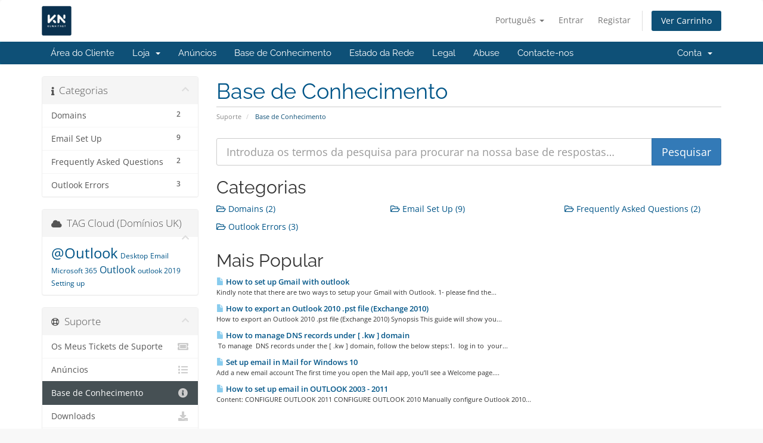

--- FILE ---
content_type: text/html; charset=utf-8
request_url: https://online.kuwaitnet.com/index.php?rp=%2Fknowledgebase&language=portuguese-pt
body_size: 5857
content:
<!DOCTYPE html>
<html lang="en">
<head>
    <meta charset="utf-8" />
    <meta http-equiv="X-UA-Compatible" content="IE=edge">
    <meta name="viewport" content="width=device-width, initial-scale=1">
    <title>Base de Conhecimento - KUWAITNET</title>

    <!-- Styling -->
<link href="/assets/fonts/css/open-sans-family.css" rel="stylesheet" type="text/css" />
<link href="/assets/fonts/css/raleway-family.css" rel="stylesheet" type="text/css" />
<link href="/templates/six/css/all.min.css?v=e85360" rel="stylesheet">
<link href="/assets/css/fontawesome-all.min.css" rel="stylesheet">
<link href="/templates/six/css/custom.css" rel="stylesheet">

<!-- HTML5 Shim and Respond.js IE8 support of HTML5 elements and media queries -->
<!-- WARNING: Respond.js doesn't work if you view the page via file:// -->
<!--[if lt IE 9]>
  <script src="https://oss.maxcdn.com/libs/html5shiv/3.7.0/html5shiv.js"></script>
  <script src="https://oss.maxcdn.com/libs/respond.js/1.4.2/respond.min.js"></script>
<![endif]-->

<script type="text/javascript">
    var csrfToken = 'b858631e8b3eb43e95c3b745b0662e241dddfff2',
        markdownGuide = 'Guia Markdown',
        locale = 'en',
        saved = 'guardado',
        saving = 'salvamento automático',
        whmcsBaseUrl = "";
    </script>
<script src="/templates/six/js/scripts.min.js?v=e85360"></script>


    <script async src="https://www.googletagmanager.com/gtag/js?id=G-24BVDZ662P"></script>
<script>
  window.dataLayer = window.dataLayer || [];
  function gtag(){dataLayer.push(arguments);}
  gtag('js', new Date());
  gtag('config', 'G-24BVDZ662P');
</script>


</head>
<body data-phone-cc-input="1">


<section id="header">
    <div class="container">
        <ul class="top-nav">
                            <li>
                    <a href="#" class="choose-language" data-toggle="popover" id="languageChooser">
                        Português
                        <b class="caret"></b>
                    </a>
                    <div id="languageChooserContent" class="hidden">
                        <ul>
                                                            <li>
                                    <a href="/index.php?rp=%2Fknowledgebase&language=arabic">العربية</a>
                                </li>
                                                            <li>
                                    <a href="/index.php?rp=%2Fknowledgebase&language=azerbaijani">Azerbaijani</a>
                                </li>
                                                            <li>
                                    <a href="/index.php?rp=%2Fknowledgebase&language=catalan">Català</a>
                                </li>
                                                            <li>
                                    <a href="/index.php?rp=%2Fknowledgebase&language=chinese">中文</a>
                                </li>
                                                            <li>
                                    <a href="/index.php?rp=%2Fknowledgebase&language=croatian">Hrvatski</a>
                                </li>
                                                            <li>
                                    <a href="/index.php?rp=%2Fknowledgebase&language=czech">Čeština</a>
                                </li>
                                                            <li>
                                    <a href="/index.php?rp=%2Fknowledgebase&language=danish">Dansk</a>
                                </li>
                                                            <li>
                                    <a href="/index.php?rp=%2Fknowledgebase&language=dutch">Nederlands</a>
                                </li>
                                                            <li>
                                    <a href="/index.php?rp=%2Fknowledgebase&language=english">English</a>
                                </li>
                                                            <li>
                                    <a href="/index.php?rp=%2Fknowledgebase&language=estonian">Estonian</a>
                                </li>
                                                            <li>
                                    <a href="/index.php?rp=%2Fknowledgebase&language=farsi">Persian</a>
                                </li>
                                                            <li>
                                    <a href="/index.php?rp=%2Fknowledgebase&language=french">Français</a>
                                </li>
                                                            <li>
                                    <a href="/index.php?rp=%2Fknowledgebase&language=german">Deutsch</a>
                                </li>
                                                            <li>
                                    <a href="/index.php?rp=%2Fknowledgebase&language=hebrew">עברית</a>
                                </li>
                                                            <li>
                                    <a href="/index.php?rp=%2Fknowledgebase&language=hungarian">Magyar</a>
                                </li>
                                                            <li>
                                    <a href="/index.php?rp=%2Fknowledgebase&language=italian">Italiano</a>
                                </li>
                                                            <li>
                                    <a href="/index.php?rp=%2Fknowledgebase&language=macedonian">Macedonian</a>
                                </li>
                                                            <li>
                                    <a href="/index.php?rp=%2Fknowledgebase&language=norwegian">Norwegian</a>
                                </li>
                                                            <li>
                                    <a href="/index.php?rp=%2Fknowledgebase&language=portuguese-br">Português</a>
                                </li>
                                                            <li>
                                    <a href="/index.php?rp=%2Fknowledgebase&language=portuguese-pt">Português</a>
                                </li>
                                                            <li>
                                    <a href="/index.php?rp=%2Fknowledgebase&language=romanian">Română</a>
                                </li>
                                                            <li>
                                    <a href="/index.php?rp=%2Fknowledgebase&language=russian">Русский</a>
                                </li>
                                                            <li>
                                    <a href="/index.php?rp=%2Fknowledgebase&language=spanish">Español</a>
                                </li>
                                                            <li>
                                    <a href="/index.php?rp=%2Fknowledgebase&language=swedish">Svenska</a>
                                </li>
                                                            <li>
                                    <a href="/index.php?rp=%2Fknowledgebase&language=turkish">Türkçe</a>
                                </li>
                                                            <li>
                                    <a href="/index.php?rp=%2Fknowledgebase&language=ukranian">Українська</a>
                                </li>
                                                    </ul>
                    </div>
                </li>
                                        <li>
                    <a href="/clientarea.php">Entrar</a>
                </li>
                                    <li>
                        <a href="/register.php">Registar</a>
                    </li>
                                <li class="primary-action">
                    <a href="/cart.php?a=view" class="btn">
                        Ver Carrinho
                    </a>
                </li>
                                </ul>

                    <a href="/index.php" class="logo"><img src="/assets/img/logo.png" alt="KUWAITNET"></a>
        
    </div>
</section>

<section id="main-menu">

    <nav id="nav" class="navbar navbar-default navbar-main" role="navigation">
        <div class="container">
            <!-- Brand and toggle get grouped for better mobile display -->
            <div class="navbar-header">
                <button type="button" class="navbar-toggle" data-toggle="collapse" data-target="#primary-nav">
                    <span class="sr-only">Alternar navegação</span>
                    <span class="icon-bar"></span>
                    <span class="icon-bar"></span>
                    <span class="icon-bar"></span>
                </button>
            </div>

            <!-- Collect the nav links, forms, and other content for toggling -->
            <div class="collapse navbar-collapse" id="primary-nav">

                <ul class="nav navbar-nav">

                        <li menuItemName="Home" class="" id="Primary_Navbar-Home">
        <a href="/index.php">
                        Área do Cliente
                                </a>
            </li>
    <li menuItemName="Store" class="dropdown" id="Primary_Navbar-Store">
        <a class="dropdown-toggle" data-toggle="dropdown" href="#">
                        Loja
                        &nbsp;<b class="caret"></b>        </a>
                    <ul class="dropdown-menu">
                            <li menuItemName="Browse Products Services" id="Primary_Navbar-Store-Browse_Products_Services">
                    <a href="/index.php?rp=/store">
                                                Procurar Todos
                                            </a>
                </li>
                            <li menuItemName="Shop Divider 1" class="nav-divider" id="Primary_Navbar-Store-Shop_Divider_1">
                    <a href="">
                                                -----
                                            </a>
                </li>
                            <li menuItemName="SSL Certificates" id="Primary_Navbar-Store-SSL_Certificates">
                    <a href="/index.php?rp=/store/ssl-certificates">
                                                SSL Certificates
                                            </a>
                </li>
                            <li menuItemName="Virtual Private Servers (VPS)" id="Primary_Navbar-Store-Virtual_Private_Servers_(VPS)">
                    <a href="/index.php?rp=/store/virtual-private-servers-vps">
                                                Virtual Private Servers (VPS)
                                            </a>
                </li>
                            <li menuItemName="Shared Hosting Packages" id="Primary_Navbar-Store-Shared_Hosting_Packages">
                    <a href="/index.php?rp=/store/shared-hosting-packages">
                                                Shared Hosting Packages
                                            </a>
                </li>
                            <li menuItemName="Professional Email Solution" id="Primary_Navbar-Store-Professional_Email_Solution">
                    <a href="/index.php?rp=/store/professional-email-solution">
                                                Professional Email Solution
                                            </a>
                </li>
                            <li menuItemName="Acronis Cloud Backup" id="Primary_Navbar-Store-Acronis_Cloud_Backup">
                    <a href="/index.php?rp=/store/acronis-cloud-backup">
                                                Acronis Cloud Backup
                                            </a>
                </li>
                            <li menuItemName="Comodo Positive Wildcard SSL" id="Primary_Navbar-Store-Comodo_Positive_Wildcard_SSL">
                    <a href="/index.php?rp=/store/comodo-positive-wildcard-ssl">
                                                Comodo Positive Wildcard SSL
                                            </a>
                </li>
                            <li menuItemName="Register a New Domain" id="Primary_Navbar-Store-Register_a_New_Domain">
                    <a href="/cart.php?a=add&domain=register">
                                                Registar um novo domínio
                                            </a>
                </li>
                            <li menuItemName="Transfer a Domain to Us" id="Primary_Navbar-Store-Transfer_a_Domain_to_Us">
                    <a href="/cart.php?a=add&domain=transfer">
                                                Transferir um domínio para nós
                                            </a>
                </li>
                        </ul>
            </li>
    <li menuItemName="Announcements" class="" id="Primary_Navbar-Announcements">
        <a href="/index.php?rp=/announcements">
                        Anúncios
                                </a>
            </li>
    <li menuItemName="Knowledgebase" class="" id="Primary_Navbar-Knowledgebase">
        <a href="/index.php?rp=/knowledgebase">
                        Base de Conhecimento
                                </a>
            </li>
    <li menuItemName="Network Status" class="" id="Primary_Navbar-Network_Status">
        <a href="/serverstatus.php">
                        Estado da Rede
                                </a>
            </li>
    <li menuItemName="Legal" class="" id="Primary_Navbar-Legal">
        <a href="https://online.kuwaitnet.com/legal.php">
                        Legal
                                </a>
            </li>
    <li menuItemName="Abuse" class="" id="Primary_Navbar-Abuse">
        <a href="https://online.kuwaitnet.com/abuse.php">
                        Abuse
                                </a>
            </li>
    <li menuItemName="Contact Us" class="" id="Primary_Navbar-Contact_Us">
        <a href="/contact.php">
                        Contacte-nos
                                </a>
            </li>

                </ul>

                <ul class="nav navbar-nav navbar-right">

                        <li menuItemName="Account" class="dropdown" id="Secondary_Navbar-Account">
        <a class="dropdown-toggle" data-toggle="dropdown" href="#">
                        Conta
                        &nbsp;<b class="caret"></b>        </a>
                    <ul class="dropdown-menu">
                            <li menuItemName="Login" id="Secondary_Navbar-Account-Login">
                    <a href="/clientarea.php">
                                                Entrar
                                            </a>
                </li>
                            <li menuItemName="Register" id="Secondary_Navbar-Account-Register">
                    <a href="/register.php">
                                                Registar
                                            </a>
                </li>
                            <li menuItemName="Divider" class="nav-divider" id="Secondary_Navbar-Account-Divider">
                    <a href="">
                                                -----
                                            </a>
                </li>
                            <li menuItemName="Forgot Password?" id="Secondary_Navbar-Account-Forgot_Password?">
                    <a href="/index.php?rp=/password/reset">
                                                Não se lembra da senha?
                                            </a>
                </li>
                        </ul>
            </li>

                </ul>

            </div><!-- /.navbar-collapse -->
        </div>
    </nav>

</section>



<section id="main-body">
    <div class="container">
        <div class="row">

                                    <div class="col-md-9 pull-md-right">
                    <div class="header-lined">
    <h1>Base de Conhecimento</h1>
    <ol class="breadcrumb">
            <li>
            <a href="https://online.kuwaitnet.com">            Suporte
            </a>        </li>
            <li class="active">
                        Base de Conhecimento
                    </li>
    </ol>
</div>
                </div>
                        <div class="col-md-3 pull-md-left sidebar">
                    <div menuItemName="Support Knowledgebase Categories" class="panel panel-sidebar panel-sidebar hidden-sm hidden-xs">
        <div class="panel-heading">
            <h3 class="panel-title">
                <i class="fas fa-info"></i>&nbsp;                Categorias
                                <i class="fas fa-chevron-up panel-minimise pull-right"></i>
            </h3>
        </div>
                            <div class="list-group">
                                                            <a menuItemName="Support Knowledgebase Category 8"
                           href="/index.php?rp=/knowledgebase/8/Domains"
                           class="list-group-item"
                                                                                                                                       id="Primary_Sidebar-Support_Knowledgebase_Categories-Support_Knowledgebase_Category_8"
                        >
                            <span class="badge">2</span>                                                                                    <div class="truncate">Domains</div>
                        </a>
                                                                                <a menuItemName="Support Knowledgebase Category 4"
                           href="/index.php?rp=/knowledgebase/4/Email-Set-Up"
                           class="list-group-item"
                                                                                                                                       id="Primary_Sidebar-Support_Knowledgebase_Categories-Support_Knowledgebase_Category_4"
                        >
                            <span class="badge">9</span>                                                                                    <div class="truncate">Email Set Up</div>
                        </a>
                                                                                <a menuItemName="Support Knowledgebase Category 7"
                           href="/index.php?rp=/knowledgebase/7/Frequently-Asked-Questions"
                           class="list-group-item"
                                                                                                                                       id="Primary_Sidebar-Support_Knowledgebase_Categories-Support_Knowledgebase_Category_7"
                        >
                            <span class="badge">2</span>                                                                                    <div class="truncate">Frequently Asked Questions</div>
                        </a>
                                                                                <a menuItemName="Support Knowledgebase Category 6"
                           href="/index.php?rp=/knowledgebase/6/Outlook-Errors"
                           class="list-group-item"
                                                                                                                                       id="Primary_Sidebar-Support_Knowledgebase_Categories-Support_Knowledgebase_Category_6"
                        >
                            <span class="badge">3</span>                                                                                    <div class="truncate">Outlook Errors</div>
                        </a>
                                                </div>
                    </div>
                    <div class="panel hidden-lg hidden-md panel-default">
            <div class="panel-heading">
                <h3 class="panel-title">
                    <i class="fas fa-info"></i>&nbsp;                    Categorias
                                    </h3>
            </div>
            <div class="panel-body">
                <form role="form">
                    <select class="form-control" onchange="selectChangeNavigate(this)">
                                                    <option menuItemName="Support Knowledgebase Category 8" value="/index.php?rp=/knowledgebase/8/Domains" class="list-group-item" >
                                <div class="truncate">Domains</div>
                                (2)                            </option>
                                                    <option menuItemName="Support Knowledgebase Category 4" value="/index.php?rp=/knowledgebase/4/Email-Set-Up" class="list-group-item" >
                                <div class="truncate">Email Set Up</div>
                                (9)                            </option>
                                                    <option menuItemName="Support Knowledgebase Category 7" value="/index.php?rp=/knowledgebase/7/Frequently-Asked-Questions" class="list-group-item" >
                                <div class="truncate">Frequently Asked Questions</div>
                                (2)                            </option>
                                                    <option menuItemName="Support Knowledgebase Category 6" value="/index.php?rp=/knowledgebase/6/Outlook-Errors" class="list-group-item" >
                                <div class="truncate">Outlook Errors</div>
                                (3)                            </option>
                                            </select>
                </form>
            </div>
                    </div>
                </div>
                <!-- Container for main page display content -->
        <div class="col-md-9 pull-md-right main-content">
            

<form role="form" method="post" action="/index.php?rp=/knowledgebase/search">
<input type="hidden" name="token" value="b858631e8b3eb43e95c3b745b0662e241dddfff2" />
    <div class="input-group input-group-lg kb-search">
        <input type="text" id="inputKnowledgebaseSearch" name="search" class="form-control" placeholder="Introduza os termos da pesquisa para procurar na nossa base de respostas…" />
        <span class="input-group-btn">
            <input type="submit" id="btnKnowledgebaseSearch" class="btn btn-primary btn-input-padded-responsive" value="Pesquisar" />
        </span>
    </div>
</form>

<h2>Categorias</h2>

    <div class="row kbcategories">
                    <div class="col-sm-4">
                <a href="/index.php?rp=/knowledgebase/8/Domains">
                    <i class="far fa-folder-open"></i>
                    Domains (2)
                </a>
                                <p></p>
            </div>
                                <div class="col-sm-4">
                <a href="/index.php?rp=/knowledgebase/4/Email-Set-Up">
                    <i class="far fa-folder-open"></i>
                    Email Set Up (9)
                </a>
                                <p></p>
            </div>
                                <div class="col-sm-4">
                <a href="/index.php?rp=/knowledgebase/7/Frequently-Asked-Questions">
                    <i class="far fa-folder-open"></i>
                    Frequently Asked Questions (2)
                </a>
                                <p></p>
            </div>
                            </div><div class="row kbcategories">
                                <div class="col-sm-4">
                <a href="/index.php?rp=/knowledgebase/6/Outlook-Errors">
                    <i class="far fa-folder-open"></i>
                    Outlook Errors (3)
                </a>
                                <p></p>
            </div>
                        </div>


    <h2>Mais Popular</h2>

    <div class="kbarticles">
                    <a href="/index.php?rp=/knowledgebase/2/How-to-set-up-Gmail-with-outlook.html">
                <span class="glyphicon glyphicon-file"></span>&nbsp;How to set up Gmail with outlook
            </a>
                        <p>Kindly note that there are two ways to setup your Gmail with Outlook.
1- please find the...</p>
                    <a href="/index.php?rp=/knowledgebase/15/How-to-export-an-Outlook-2010-.pst-file-Exchange-2010.html">
                <span class="glyphicon glyphicon-file"></span>&nbsp;How to export an Outlook 2010 .pst file (Exchange 2010)
            </a>
                        <p>How to export an Outlook 2010 .pst file (Exchange 2010)


Synopsis
This guide will show you...</p>
                    <a href="/index.php?rp=/knowledgebase/21/How-to-manage--DNS-records-under--.kw--domain-.html">
                <span class="glyphicon glyphicon-file"></span>&nbsp;How to manage  DNS records under [ .kw ] domain 
            </a>
                        <p> To manage  DNS records under the [ .kw ] domain, follow the below steps:1.  log in to  your...</p>
                    <a href="/index.php?rp=/knowledgebase/5/Set-up-email-in-Mail-for-Windows-10.html">
                <span class="glyphicon glyphicon-file"></span>&nbsp;Set up email in Mail for Windows 10
            </a>
                        <p>
Add a new email account


The first time you open the Mail app, you’ll see a Welcome page....</p>
                    <a href="/index.php?rp=/knowledgebase/6/How-to-set-up-email-in-OUTLOOK-2003---2011.html">
                <span class="glyphicon glyphicon-file"></span>&nbsp;How to set up email in OUTLOOK 2003 - 2011
            </a>
                        <p>
Content:
CONFIGURE OUTLOOK 2011
CONFIGURE OUTLOOK 2010
Manually configure Outlook 2010...</p>
            </div>



                </div><!-- /.main-content -->
                                    <div class="col-md-3 pull-md-left sidebar sidebar-secondary">
                            <div menuItemName="Support Knowledgebase Tag Cloud" class="panel panel-sidebar panel-sidebar">
        <div class="panel-heading">
            <h3 class="panel-title">
                <i class="fas fa-cloud"></i>&nbsp;                TAG Cloud (Domínios UK)
                                <i class="fas fa-chevron-up panel-minimise pull-right"></i>
            </h3>
        </div>
                    <div class="panel-body">
                <a href="/index.php?rp=/knowledgebase/tag/atOutlook" style="font-size:24px;">@Outlook</a>
<a href="/index.php?rp=/knowledgebase/tag/Desktop" style="font-size:12px;">Desktop</a>
<a href="/index.php?rp=/knowledgebase/tag/Email" style="font-size:12px;">Email</a>
<a href="/index.php?rp=/knowledgebase/tag/Microsoft-365" style="font-size:12px;">Microsoft 365</a>
<a href="/index.php?rp=/knowledgebase/tag/Outlook" style="font-size:16px;">Outlook</a>
<a href="/index.php?rp=/knowledgebase/tag/outlook-2019" style="font-size:12px;">outlook 2019</a>
<a href="/index.php?rp=/knowledgebase/tag/Setting-up" style="font-size:12px;">Setting up</a>

            </div>
                            </div>
        <div menuItemName="Support" class="panel panel-sidebar panel-sidebar">
        <div class="panel-heading">
            <h3 class="panel-title">
                <i class="far fa-life-ring"></i>&nbsp;                Suporte
                                <i class="fas fa-chevron-up panel-minimise pull-right"></i>
            </h3>
        </div>
                            <div class="list-group">
                                                            <a menuItemName="Support Tickets"
                           href="/supporttickets.php"
                           class="list-group-item"
                                                                                                                                       id="Secondary_Sidebar-Support-Support_Tickets"
                        >
                                                                                    <i class="fas fa-ticket-alt fa-fw sidebar-menu-item-icon"></i>                            Os Meus Tickets de Suporte
                        </a>
                                                                                <a menuItemName="Announcements"
                           href="/index.php?rp=/announcements"
                           class="list-group-item"
                                                                                                                                       id="Secondary_Sidebar-Support-Announcements"
                        >
                                                                                    <i class="fas fa-list fa-fw sidebar-menu-item-icon"></i>                            Anúncios
                        </a>
                                                                                <a menuItemName="Knowledgebase"
                           href="/index.php?rp=/knowledgebase"
                           class="list-group-item active"
                                                                                                                                       id="Secondary_Sidebar-Support-Knowledgebase"
                        >
                                                                                    <i class="fas fa-info-circle fa-fw sidebar-menu-item-icon"></i>                            Base de Conhecimento
                        </a>
                                                                                <a menuItemName="Downloads"
                           href="/index.php?rp=/download"
                           class="list-group-item"
                                                                                                                                       id="Secondary_Sidebar-Support-Downloads"
                        >
                                                                                    <i class="fas fa-download fa-fw sidebar-menu-item-icon"></i>                            Downloads
                        </a>
                                                                                <a menuItemName="Network Status"
                           href="/serverstatus.php"
                           class="list-group-item"
                                                                                                                                       id="Secondary_Sidebar-Support-Network_Status"
                        >
                                                                                    <i class="fas fa-rocket fa-fw sidebar-menu-item-icon"></i>                            Estado da Rede
                        </a>
                                                                                <a menuItemName="Open Ticket"
                           href="/submitticket.php"
                           class="list-group-item"
                                                                                                                                       id="Secondary_Sidebar-Support-Open_Ticket"
                        >
                                                                                    <i class="fas fa-comments fa-fw sidebar-menu-item-icon"></i>                            Abrir Ticket
                        </a>
                                                </div>
                    </div>
                        </div>
                            <div class="clearfix"></div>
        </div>
    </div>
</section>

<section id="footer">
    <div class="container">
        <a href="#" class="back-to-top"><i class="fas fa-chevron-up"></i></a>
        <p>Direitos autorais &copy; 2025 KUWAITNET. Todos os direitos reservados.</p>
    </div>
</section>

<div id="fullpage-overlay" class="hidden">
    <div class="outer-wrapper">
        <div class="inner-wrapper">
            <img src="/assets/img/overlay-spinner.svg">
            <br>
            <span class="msg"></span>
        </div>
    </div>
</div>

<div class="modal system-modal fade" id="modalAjax" tabindex="-1" role="dialog" aria-hidden="true">
    <div class="modal-dialog">
        <div class="modal-content panel-primary">
            <div class="modal-header panel-heading">
                <button type="button" class="close" data-dismiss="modal">
                    <span aria-hidden="true">&times;</span>
                    <span class="sr-only">Fechar o Ticket</span>
                </button>
                <h4 class="modal-title"></h4>
            </div>
            <div class="modal-body panel-body">
                Carregando...
            </div>
            <div class="modal-footer panel-footer">
                <div class="pull-left loader">
                    <i class="fas fa-circle-notch fa-spin"></i>
                    Carregando...
                </div>
                <button type="button" class="btn btn-default" data-dismiss="modal">
                    Fechar o Ticket
                </button>
                <button type="button" class="btn btn-primary modal-submit">
                    Submeter
                </button>
            </div>
        </div>
    </div>
</div>

<form action="#" id="frmGeneratePassword" class="form-horizontal">
    <div class="modal fade" id="modalGeneratePassword">
        <div class="modal-dialog">
            <div class="modal-content panel-primary">
                <div class="modal-header panel-heading">
                    <button type="button" class="close" data-dismiss="modal" aria-label="Close"><span aria-hidden="true">&times;</span></button>
                    <h4 class="modal-title">
                        Gerar senha
                    </h4>
                </div>
                <div class="modal-body">
                    <div class="alert alert-danger hidden" id="generatePwLengthError">
                        Insira um número entre 8 e 64 para o tamanho da senha
                    </div>
                    <div class="form-group">
                        <label for="generatePwLength" class="col-sm-4 control-label">Comprimento da senha</label>
                        <div class="col-sm-8">
                            <input type="number" min="8" max="64" value="12" step="1" class="form-control input-inline input-inline-100" id="inputGeneratePasswordLength">
                        </div>
                    </div>
                    <div class="form-group">
                        <label for="generatePwOutput" class="col-sm-4 control-label">Senha gerada</label>
                        <div class="col-sm-8">
                            <input type="text" class="form-control" id="inputGeneratePasswordOutput">
                        </div>
                    </div>
                    <div class="row">
                        <div class="col-sm-8 col-sm-offset-4">
                            <button type="submit" class="btn btn-default btn-sm">
                                <i class="fas fa-plus fa-fw"></i>
                                Gerar nova senha
                            </button>
                            <button type="button" class="btn btn-default btn-sm copy-to-clipboard" data-clipboard-target="#inputGeneratePasswordOutput">
                                <img src="/assets/img/clippy.svg" alt="Copy to clipboard" width="15">
                                Copiar
                            </button>
                        </div>
                    </div>
                </div>
                <div class="modal-footer">
                    <button type="button" class="btn btn-default" data-dismiss="modal">
                        Fechar o Ticket
                    </button>
                    <button type="button" class="btn btn-primary" id="btnGeneratePasswordInsert" data-clipboard-target="#inputGeneratePasswordOutput">
                        Copiar para a área de transferência e inserir
                    </button>
                </div>
            </div>
        </div>
    </div>
</form>

<!--Start of Tawk.to Script-->
<script type="text/javascript">
var Tawk_API=Tawk_API||{}, Tawk_LoadStart=new Date();
(function(){
var s1=document.createElement("script"),s0=document.getElementsByTagName("script")[0];
s1.async=true;
s1.src='https://embed.tawk.to/5af2e6b5227d3d7edc251823/default';
s1.charset='UTF-8';
s1.setAttribute('crossorigin','*');
s0.parentNode.insertBefore(s1,s0);
})();
</script>
<!--End of Tawk.to Script-->


</body>
</html>
